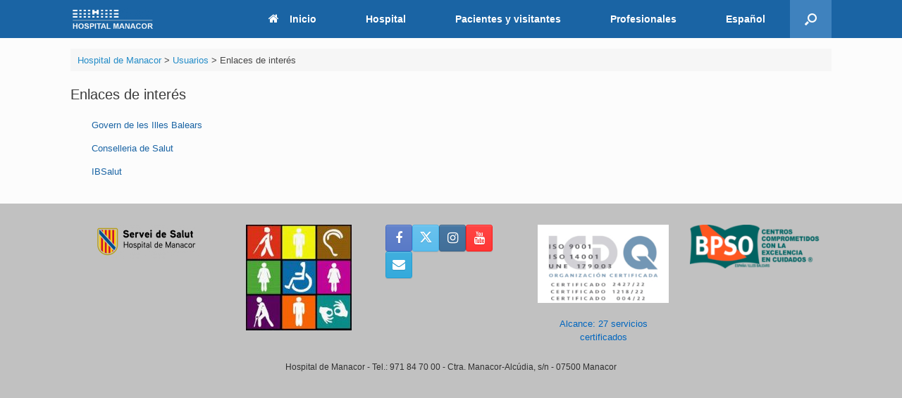

--- FILE ---
content_type: text/html; charset=UTF-8
request_url: https://extranet.hmanacor.org/usuarios/enlaces-de-interes/
body_size: 9549
content:
<!DOCTYPE html>
<html lang="es-ES">
<head>
	<meta charset="UTF-8" />
	<meta http-equiv="X-UA-Compatible" content="IE=10" />
	<link rel="profile" href="http://gmpg.org/xfn/11" />
	<link rel="pingback" href="https://extranet.hmanacor.org/xmlrpc.php" />
	<meta name='robots' content='index, follow, max-image-preview:large, max-snippet:-1, max-video-preview:-1' />
	<style>img:is([sizes="auto" i], [sizes^="auto," i]) { contain-intrinsic-size: 3000px 1500px }</style>
	
	<!-- This site is optimized with the Yoast SEO plugin v24.9 - https://yoast.com/wordpress/plugins/seo/ -->
	<title>Enlaces de interés - Hospital de Manacor</title>
	<link rel="canonical" href="https://extranet.hmanacor.org/usuarios/enlaces-de-interes/" />
	<meta property="og:locale" content="es_ES" />
	<meta property="og:locale:alternate" content="ca_ES" />
	<meta property="og:type" content="article" />
	<meta property="og:title" content="Enlaces de interés - Hospital de Manacor" />
	<meta property="og:description" content="Govern de les Illes Balears Conselleria de Salut IBSalut" />
	<meta property="og:url" content="https://extranet.hmanacor.org/usuarios/enlaces-de-interes/" />
	<meta property="og:site_name" content="Hospital de Manacor" />
	<meta property="article:publisher" content="https://es-es.facebook.com/HManacor/" />
	<meta property="article:modified_time" content="2018-10-25T10:07:27+00:00" />
	<meta name="twitter:card" content="summary_large_image" />
	<meta name="twitter:site" content="@HManacor" />
	<script type="application/ld+json" class="yoast-schema-graph">{"@context":"https://schema.org","@graph":[{"@type":"WebPage","@id":"https://extranet.hmanacor.org/usuarios/enlaces-de-interes/","url":"https://extranet.hmanacor.org/usuarios/enlaces-de-interes/","name":"Enlaces de interés - Hospital de Manacor","isPartOf":{"@id":"https://extranet.hmanacor.org/pagina-principal-es/#website"},"datePublished":"2018-03-07T23:54:31+00:00","dateModified":"2018-10-25T10:07:27+00:00","breadcrumb":{"@id":"https://extranet.hmanacor.org/usuarios/enlaces-de-interes/#breadcrumb"},"inLanguage":"es","potentialAction":[{"@type":"ReadAction","target":["https://extranet.hmanacor.org/usuarios/enlaces-de-interes/"]}]},{"@type":"BreadcrumbList","@id":"https://extranet.hmanacor.org/usuarios/enlaces-de-interes/#breadcrumb","itemListElement":[{"@type":"ListItem","position":1,"name":"Inici","item":"https://extranet.hmanacor.org/pagina-principal-es/"},{"@type":"ListItem","position":2,"name":"Usuarios","item":"https://extranet.hmanacor.org/usuarios/"},{"@type":"ListItem","position":3,"name":"Enlaces de interés"}]},{"@type":"WebSite","@id":"https://extranet.hmanacor.org/pagina-principal-es/#website","url":"https://extranet.hmanacor.org/pagina-principal-es/","name":"Hospital de Manacor","description":"Sector Sanitari de Llevant","publisher":{"@id":"https://extranet.hmanacor.org/pagina-principal-es/#organization"},"potentialAction":[{"@type":"SearchAction","target":{"@type":"EntryPoint","urlTemplate":"https://extranet.hmanacor.org/pagina-principal-es/?s={search_term_string}"},"query-input":{"@type":"PropertyValueSpecification","valueRequired":true,"valueName":"search_term_string"}}],"inLanguage":"es"},{"@type":"Organization","@id":"https://extranet.hmanacor.org/pagina-principal-es/#organization","name":"Hospital de Manacor","url":"https://extranet.hmanacor.org/pagina-principal-es/","logo":{"@type":"ImageObject","inLanguage":"es","@id":"https://extranet.hmanacor.org/pagina-principal-es/#/schema/logo/image/","url":"https://extranet.hmanacor.org/wp-content/uploads/2018/03/cropped-LogoHMAN.png","contentUrl":"https://extranet.hmanacor.org/wp-content/uploads/2018/03/cropped-LogoHMAN.png","width":132,"height":33,"caption":"Hospital de Manacor"},"image":{"@id":"https://extranet.hmanacor.org/pagina-principal-es/#/schema/logo/image/"},"sameAs":["https://es-es.facebook.com/HManacor/","https://x.com/HManacor","https://www.instagram.com/hospital_manacor/","https://www.youtube.com/@hospitaldemanacor3085"]}]}</script>
	<!-- / Yoast SEO plugin. -->


<link rel="alternate" href="https://extranet.hmanacor.org/usuaris2/enllacos-dinteres/" hreflang="ca" />
<link rel="alternate" href="https://extranet.hmanacor.org/usuarios/enlaces-de-interes/" hreflang="es" />
<link rel="alternate" type="application/rss+xml" title="Hospital de Manacor &raquo; Feed" href="https://extranet.hmanacor.org/es/feed/" />
<link rel="alternate" type="application/rss+xml" title="Hospital de Manacor &raquo; Feed de los comentarios" href="https://extranet.hmanacor.org/es/comments/feed/" />
<script type="text/javascript">
/* <![CDATA[ */
window._wpemojiSettings = {"baseUrl":"https:\/\/s.w.org\/images\/core\/emoji\/16.0.1\/72x72\/","ext":".png","svgUrl":"https:\/\/s.w.org\/images\/core\/emoji\/16.0.1\/svg\/","svgExt":".svg","source":{"concatemoji":"https:\/\/extranet.hmanacor.org\/wp-includes\/js\/wp-emoji-release.min.js?ver=6.8.3"}};
/*! This file is auto-generated */
!function(s,n){var o,i,e;function c(e){try{var t={supportTests:e,timestamp:(new Date).valueOf()};sessionStorage.setItem(o,JSON.stringify(t))}catch(e){}}function p(e,t,n){e.clearRect(0,0,e.canvas.width,e.canvas.height),e.fillText(t,0,0);var t=new Uint32Array(e.getImageData(0,0,e.canvas.width,e.canvas.height).data),a=(e.clearRect(0,0,e.canvas.width,e.canvas.height),e.fillText(n,0,0),new Uint32Array(e.getImageData(0,0,e.canvas.width,e.canvas.height).data));return t.every(function(e,t){return e===a[t]})}function u(e,t){e.clearRect(0,0,e.canvas.width,e.canvas.height),e.fillText(t,0,0);for(var n=e.getImageData(16,16,1,1),a=0;a<n.data.length;a++)if(0!==n.data[a])return!1;return!0}function f(e,t,n,a){switch(t){case"flag":return n(e,"\ud83c\udff3\ufe0f\u200d\u26a7\ufe0f","\ud83c\udff3\ufe0f\u200b\u26a7\ufe0f")?!1:!n(e,"\ud83c\udde8\ud83c\uddf6","\ud83c\udde8\u200b\ud83c\uddf6")&&!n(e,"\ud83c\udff4\udb40\udc67\udb40\udc62\udb40\udc65\udb40\udc6e\udb40\udc67\udb40\udc7f","\ud83c\udff4\u200b\udb40\udc67\u200b\udb40\udc62\u200b\udb40\udc65\u200b\udb40\udc6e\u200b\udb40\udc67\u200b\udb40\udc7f");case"emoji":return!a(e,"\ud83e\udedf")}return!1}function g(e,t,n,a){var r="undefined"!=typeof WorkerGlobalScope&&self instanceof WorkerGlobalScope?new OffscreenCanvas(300,150):s.createElement("canvas"),o=r.getContext("2d",{willReadFrequently:!0}),i=(o.textBaseline="top",o.font="600 32px Arial",{});return e.forEach(function(e){i[e]=t(o,e,n,a)}),i}function t(e){var t=s.createElement("script");t.src=e,t.defer=!0,s.head.appendChild(t)}"undefined"!=typeof Promise&&(o="wpEmojiSettingsSupports",i=["flag","emoji"],n.supports={everything:!0,everythingExceptFlag:!0},e=new Promise(function(e){s.addEventListener("DOMContentLoaded",e,{once:!0})}),new Promise(function(t){var n=function(){try{var e=JSON.parse(sessionStorage.getItem(o));if("object"==typeof e&&"number"==typeof e.timestamp&&(new Date).valueOf()<e.timestamp+604800&&"object"==typeof e.supportTests)return e.supportTests}catch(e){}return null}();if(!n){if("undefined"!=typeof Worker&&"undefined"!=typeof OffscreenCanvas&&"undefined"!=typeof URL&&URL.createObjectURL&&"undefined"!=typeof Blob)try{var e="postMessage("+g.toString()+"("+[JSON.stringify(i),f.toString(),p.toString(),u.toString()].join(",")+"));",a=new Blob([e],{type:"text/javascript"}),r=new Worker(URL.createObjectURL(a),{name:"wpTestEmojiSupports"});return void(r.onmessage=function(e){c(n=e.data),r.terminate(),t(n)})}catch(e){}c(n=g(i,f,p,u))}t(n)}).then(function(e){for(var t in e)n.supports[t]=e[t],n.supports.everything=n.supports.everything&&n.supports[t],"flag"!==t&&(n.supports.everythingExceptFlag=n.supports.everythingExceptFlag&&n.supports[t]);n.supports.everythingExceptFlag=n.supports.everythingExceptFlag&&!n.supports.flag,n.DOMReady=!1,n.readyCallback=function(){n.DOMReady=!0}}).then(function(){return e}).then(function(){var e;n.supports.everything||(n.readyCallback(),(e=n.source||{}).concatemoji?t(e.concatemoji):e.wpemoji&&e.twemoji&&(t(e.twemoji),t(e.wpemoji)))}))}((window,document),window._wpemojiSettings);
/* ]]> */
</script>
<style id='wp-emoji-styles-inline-css' type='text/css'>

	img.wp-smiley, img.emoji {
		display: inline !important;
		border: none !important;
		box-shadow: none !important;
		height: 1em !important;
		width: 1em !important;
		margin: 0 0.07em !important;
		vertical-align: -0.1em !important;
		background: none !important;
		padding: 0 !important;
	}
</style>
<style id='feedzy-rss-feeds-loop-style-inline-css' type='text/css'>
.wp-block-feedzy-rss-feeds-loop{display:grid;gap:24px;grid-template-columns:repeat(1,1fr)}@media(min-width:782px){.wp-block-feedzy-rss-feeds-loop.feedzy-loop-columns-2,.wp-block-feedzy-rss-feeds-loop.feedzy-loop-columns-3,.wp-block-feedzy-rss-feeds-loop.feedzy-loop-columns-4,.wp-block-feedzy-rss-feeds-loop.feedzy-loop-columns-5{grid-template-columns:repeat(2,1fr)}}@media(min-width:960px){.wp-block-feedzy-rss-feeds-loop.feedzy-loop-columns-2{grid-template-columns:repeat(2,1fr)}.wp-block-feedzy-rss-feeds-loop.feedzy-loop-columns-3{grid-template-columns:repeat(3,1fr)}.wp-block-feedzy-rss-feeds-loop.feedzy-loop-columns-4{grid-template-columns:repeat(4,1fr)}.wp-block-feedzy-rss-feeds-loop.feedzy-loop-columns-5{grid-template-columns:repeat(5,1fr)}}.wp-block-feedzy-rss-feeds-loop .wp-block-image.is-style-rounded img{border-radius:9999px}.wp-block-feedzy-rss-feeds-loop .wp-block-image:has(:is(img:not([src]),img[src=""])){display:none}

</style>
<link rel='stylesheet' id='contact-form-7-css' href='https://extranet.hmanacor.org/wp-content/plugins/contact-form-7/includes/css/styles.css?ver=5.7.7' type='text/css' media='all' />
<style id='contact-form-7-inline-css' type='text/css'>
.wpcf7 .wpcf7-recaptcha iframe {margin-bottom: 0;}.wpcf7 .wpcf7-recaptcha[data-align="center"] > div {margin: 0 auto;}.wpcf7 .wpcf7-recaptcha[data-align="right"] > div {margin: 0 0 0 auto;}
</style>
<link rel='stylesheet' id='PVGM-swipe-css-css' href='https://extranet.hmanacor.org/wp-content/plugins/photo-video-gallery-master/lightbox/swipebox/swipebox.css?ver=6.8.3' type='text/css' media='all' />
<link rel='stylesheet' id='PVGM-boot-strap-css-css' href='https://extranet.hmanacor.org/wp-content/plugins/photo-video-gallery-master/css/bootstrap.css?ver=6.8.3' type='text/css' media='all' />
<link rel='stylesheet' id='pvgm-effects-css-css' href='https://extranet.hmanacor.org/wp-content/plugins/photo-video-gallery-master/css/pvgm-effects.css?ver=6.8.3' type='text/css' media='all' />
<link rel='stylesheet' id='sow-image-default-113ccd71f3e6-css' href='https://extranet.hmanacor.org/wp-content/uploads/siteorigin-widgets/sow-image-default-113ccd71f3e6.css?ver=6.8.3' type='text/css' media='all' />
<link rel='stylesheet' id='sow-image-default-3a2476c0e107-css' href='https://extranet.hmanacor.org/wp-content/uploads/siteorigin-widgets/sow-image-default-3a2476c0e107.css?ver=6.8.3' type='text/css' media='all' />
<link rel='stylesheet' id='UGML-global-css-css' href='https://extranet.hmanacor.org/wp-content/plugins/ultimate-gallery-master/css/global.css?ver=6.8.3' type='text/css' media='all' />
<link rel='stylesheet' id='vantage-style-css' href='https://extranet.hmanacor.org/wp-content/themes/vantage/style.css?ver=1.20.32' type='text/css' media='all' />
<link rel='stylesheet' id='font-awesome-css' href='https://extranet.hmanacor.org/wp-content/themes/vantage/fontawesome/css/font-awesome.css?ver=4.6.2' type='text/css' media='all' />
<link rel='stylesheet' id='siteorigin-mobilenav-css' href='https://extranet.hmanacor.org/wp-content/themes/vantage/inc/mobilenav/css/mobilenav.css?ver=1.20.32' type='text/css' media='all' />
<link rel='stylesheet' id='recent-posts-widget-with-thumbnails-public-style-css' href='https://extranet.hmanacor.org/wp-content/plugins/recent-posts-widget-with-thumbnails/public.css?ver=7.1.1' type='text/css' media='all' />
<link rel='stylesheet' id='tmm-css' href='https://extranet.hmanacor.org/wp-content/plugins/team-members/inc/css/tmm_style.css?ver=6.8.3' type='text/css' media='all' />
<script type="text/javascript" src="https://extranet.hmanacor.org/wp-includes/js/tinymce/tinymce.min.js?ver=49110-20250317" id="wp-tinymce-root-js"></script>
<script type="text/javascript" src="https://extranet.hmanacor.org/wp-includes/js/tinymce/plugins/compat3x/plugin.min.js?ver=49110-20250317" id="wp-tinymce-js"></script>
<script type="text/javascript" src="https://extranet.hmanacor.org/wp-includes/js/jquery/jquery.min.js?ver=3.7.1" id="jquery-core-js"></script>
<script type="text/javascript" src="https://extranet.hmanacor.org/wp-includes/js/jquery/jquery-migrate.min.js?ver=3.4.1" id="jquery-migrate-js"></script>
<script type="text/javascript" src="https://extranet.hmanacor.org/wp-content/plugins/photo-video-gallery-master/lightbox/swipebox/jquery.swipebox.min.js?ver=6.8.3" id="PVGM-swipe-js-js"></script>
<script type="text/javascript" src="https://extranet.hmanacor.org/wp-content/themes/vantage/js/jquery.flexslider.min.js?ver=2.1" id="jquery-flexslider-js"></script>
<script type="text/javascript" src="https://extranet.hmanacor.org/wp-content/themes/vantage/js/jquery.touchSwipe.min.js?ver=1.6.6" id="jquery-touchswipe-js"></script>
<script type="text/javascript" id="vantage-main-js-extra">
/* <![CDATA[ */
var vantage = {"fitvids":"1"};
/* ]]> */
</script>
<script type="text/javascript" src="https://extranet.hmanacor.org/wp-content/themes/vantage/js/jquery.theme-main.min.js?ver=1.20.32" id="vantage-main-js"></script>
<script type="text/javascript" src="https://extranet.hmanacor.org/wp-content/themes/vantage/js/jquery.fitvids.min.js?ver=1.0" id="jquery-fitvids-js"></script>
<!--[if lt IE 9]>
<script type="text/javascript" src="https://extranet.hmanacor.org/wp-content/themes/vantage/js/html5.min.js?ver=3.7.3" id="vantage-html5-js"></script>
<![endif]-->
<!--[if (gte IE 6)&(lte IE 8)]>
<script type="text/javascript" src="https://extranet.hmanacor.org/wp-content/themes/vantage/js/selectivizr.min.js?ver=1.0.3b" id="vantage-selectivizr-js"></script>
<![endif]-->
<script type="text/javascript" id="siteorigin-mobilenav-js-extra">
/* <![CDATA[ */
var mobileNav = {"search":{"url":"https:\/\/extranet.hmanacor.org\/pagina-principal-es","placeholder":"B\u00fasqueda"},"text":{"navigate":"Men\u00fa","back":"Volver","close":"Cerrar"},"nextIconUrl":"https:\/\/extranet.hmanacor.org\/wp-content\/themes\/vantage\/inc\/mobilenav\/images\/next.png","mobileMenuClose":"<i class=\"fa fa-times\"><\/i>"};
/* ]]> */
</script>
<script type="text/javascript" src="https://extranet.hmanacor.org/wp-content/themes/vantage/inc/mobilenav/js/mobilenav.min.js?ver=1.20.32" id="siteorigin-mobilenav-js"></script>
<link rel="https://api.w.org/" href="https://extranet.hmanacor.org/wp-json/" /><link rel="alternate" title="JSON" type="application/json" href="https://extranet.hmanacor.org/wp-json/wp/v2/pages/1159" /><link rel="EditURI" type="application/rsd+xml" title="RSD" href="https://extranet.hmanacor.org/xmlrpc.php?rsd" />
<meta name="generator" content="WordPress 6.8.3" />
<link rel='shortlink' href='https://extranet.hmanacor.org/?p=1159' />
<link rel="alternate" title="oEmbed (JSON)" type="application/json+oembed" href="https://extranet.hmanacor.org/wp-json/oembed/1.0/embed?url=https%3A%2F%2Fextranet.hmanacor.org%2Fusuarios%2Fenlaces-de-interes%2F" />
<link rel="alternate" title="oEmbed (XML)" type="text/xml+oembed" href="https://extranet.hmanacor.org/wp-json/oembed/1.0/embed?url=https%3A%2F%2Fextranet.hmanacor.org%2Fusuarios%2Fenlaces-de-interes%2F&#038;format=xml" />
<style type="text/css">
.feedzy-rss-link-icon:after {
	content: url("https://extranet.hmanacor.org/wp-content/plugins/feedzy-rss-feeds/img/external-link.png");
	margin-left: 3px;
}
</style>
		<!-- Analytics by WP Statistics - https://wp-statistics.com -->
<meta name="viewport" content="width=device-width, initial-scale=1" />			<style type="text/css">
				.so-mobilenav-mobile + * { display: none; }
				@media screen and (max-width: 480px) { .so-mobilenav-mobile + * { display: block; } .so-mobilenav-standard + * { display: none; } .site-navigation #search-icon { display: none; } .has-menu-search .main-navigation ul { margin-right: 0 !important; }
				
									.masthead-logo-in-menu .full-container { display: flex; justify-content: space-between; }
								}
			</style>
				<style type="text/css" media="screen">
			#footer-widgets .widget { width: 20%; }
			#masthead-widgets .widget { width: 100%; }
		</style>
		<style type="text/css" id="vantage-footer-widgets">#footer-widgets aside { width : 20%; }</style> <style type="text/css" id="customizer-css">#masthead.site-header .hgroup .site-title, #masthead.site-header.masthead-logo-in-menu .logo > .site-title { font-size: 21.6px } .entry-content a, .entry-content a:visited, article.post .author-box .box-content .author-posts a:hover, #secondary a, #secondary a:visited, #masthead .hgroup a, #masthead .hgroup a:visited, .comment-form .logged-in-as a, .comment-form .logged-in-as a:visited { color: #1a64a4 } .entry-content a, .textwidget a { text-decoration: none } .entry-content a:hover, .entry-content a:focus, .entry-content a:active, #secondary a:hover, #masthead .hgroup a:hover, #masthead .hgroup a:focus, #masthead .hgroup a:active, .comment-form .logged-in-as a:hover, .comment-form .logged-in-as a:focus, .comment-form .logged-in-as a:active { color: #f23562 } div[class^="menu-"][class$="-container"] { margin-left: auto } .main-navigation, .site-header .shopping-cart-dropdown { background-color: #1a64a4 } .main-navigation a, .site-header .shopping-cart-link [class^="fa fa-"], .site-header .shopping-cart-dropdown .widget .product_list_widget li.mini_cart_item, .site-header .shopping-cart-dropdown .widget .total { color: #ffffff } .main-navigation ul ul { background-color: #8cadc1 } .main-navigation ul ul a { color: #ffffff } .main-navigation ul li:hover > a, .main-navigation ul li.focus > a, #search-icon #search-icon-icon:hover, #search-icon #search-icon-icon:focus, .site-header .shopping-cart-link .shopping-cart-count { background-color: #b8dcf2 } .main-navigation ul li:hover > a, .main-navigation ul li:focus > a, .main-navigation ul li:hover > a [class^="fa fa-"] { color: #000000 } .main-navigation ul ul li:hover > a, .main-navigation ul ul li.focus > a { background-color: #b8dcf2 } .main-navigation ul ul li:hover > a { color: #000000 } .main-navigation [class^="fa fa-"], .main-navigation .mobile-nav-icon { color: #ffffff } .main-navigation ul li:hover > a [class^="fa fa-"], .main-navigation ul li:hover > a .mobile-nav-icon { color: #000000 } #search-icon #search-icon-icon { background-color: #3f82be } #search-icon #search-icon-icon .vantage-icon-search { color: #ffffff } #search-icon #search-icon-icon:hover .vantage-icon-search, #search-icon #search-icon-icon:focus .vantage-icon-search { color: #000000 } #search-icon .searchform { background-color: #b8dcf2 } #search-icon .searchform input[name=s] { color: #000000 } .main-navigation ul li { font-size: 14px } #header-sidebar .widget_nav_menu ul.menu > li > ul.sub-menu { border-top-color: #1a64a4 } .mobile-nav-frame { background-color: #1e73be } .mobile-nav-frame .title { background-color: #1e73be } .mobile-nav-frame form.search input[type=search] { background-color: #ffffff } .mobile-nav-frame ul li a.link, .mobile-nav-frame .next { color: #ffffff } .mobile-nav-frame ul { background-color: #1e73be; border-color: #096abf } a.button, button, html input[type="button"], input[type="reset"], input[type="submit"], .post-navigation a, #image-navigation a, article.post .more-link, article.page .more-link, .paging-navigation a, .woocommerce #page-wrapper .button, .woocommerce a.button, .woocommerce .checkout-button, .woocommerce input.button, #infinite-handle span button { text-shadow: none } a.button, button, html input[type="button"], input[type="reset"], input[type="submit"], .post-navigation a, #image-navigation a, article.post .more-link, article.page .more-link, .paging-navigation a, .woocommerce #page-wrapper .button, .woocommerce a.button, .woocommerce .checkout-button, .woocommerce input.button, .woocommerce #respond input#submit.alt, .woocommerce a.button.alt, .woocommerce button.button.alt, .woocommerce input.button.alt, #infinite-handle span { -webkit-box-shadow: none; -moz-box-shadow: none; box-shadow: none } #masthead-widgets .widget .widget-title { color: #1e73be } .widget_circleicon-widget .circle-icon-box .circle-icon:not(.icon-style-set) { background-color: #0066bf } #colophon, body.layout-full { background-color: #c1c1c1 } #colophon { background-position: center; background-repeat: no-repeat } #footer-widgets .widget .widget-title { color: #303030 } #footer-widgets .widget { color: #303030 } #colophon .widget_nav_menu .menu-item a { border-color: #303030 } #footer-widgets .widget a, #footer-widgets .widget a:visited { color: #0066bf } #footer-widgets .widget a:hover, #footer-widgets .widget a:focus, #footer-widgets .widget a:active { color: #dd3333 } #colophon #theme-attribution, #colophon #site-info { color: #303030 } #colophon #theme-attribution a, #colophon #site-info a { color: #303030 } #scroll-to-top .vantage-icon-arrow-up { color: #000000 } #scroll-to-top { background: #1a64a4 } </style><link rel="icon" href="https://extranet.hmanacor.org/wp-content/uploads/2022/09/cropped-LogoHMAN_ICO-32x32.png" sizes="32x32" />
<link rel="icon" href="https://extranet.hmanacor.org/wp-content/uploads/2022/09/cropped-LogoHMAN_ICO-192x192.png" sizes="192x192" />
<link rel="apple-touch-icon" href="https://extranet.hmanacor.org/wp-content/uploads/2022/09/cropped-LogoHMAN_ICO-180x180.png" />
<meta name="msapplication-TileImage" content="https://extranet.hmanacor.org/wp-content/uploads/2022/09/cropped-LogoHMAN_ICO-270x270.png" />
</head>

<body class="wp-singular page-template-default page page-id-1159 page-child parent-pageid-1167 wp-custom-logo wp-theme-vantage metaslider-plugin responsive layout-full no-js no-sidebar has-menu-search page-layout-default mobilenav">


<div id="page-wrapper">

	<a class="skip-link screen-reader-text" href="#content">Saltar al contenido</a>

	
	
		
<header id="masthead" class="site-header masthead-logo-in-menu " role="banner">

	
<nav class="site-navigation main-navigation primary use-vantage-sticky-menu use-sticky-menu mobile-navigation">

	<div class="full-container">
							<div class="logo-in-menu-wrapper">
				<a href="https://extranet.hmanacor.org/pagina-principal-es/" title="Hospital de Manacor" rel="home" class="logo"><img src="https://extranet.hmanacor.org/wp-content/uploads/2018/03/cropped-logotip-antic-blanc-retallat2.png"  class="logo-height-constrain"  width="182"  height="50"  alt="Hospital de Manacor logo"  /></a>
							</div>
		
		<div class="main-navigation-container">
			<div id="so-mobilenav-standard-1" data-id="1" class="so-mobilenav-standard"></div><div class="menu-principal_es-container"><ul id="menu-principal_es" class="menu"><li id="menu-item-972" class="menu-item menu-item-type-post_type menu-item-object-page menu-item-home menu-item-972"><a href="https://extranet.hmanacor.org/pagina-principal-es/"><span class="fa fa-home"></span>Inicio</a></li>
<li id="menu-item-953" class="menu-item menu-item-type-custom menu-item-object-custom menu-item-has-children menu-item-953"><a><span class="icon"></span>Hospital</a>
<ul class="sub-menu">
	<li id="menu-item-949" class="menu-item menu-item-type-post_type menu-item-object-page menu-item-has-children menu-item-949"><a href="https://extranet.hmanacor.org/bienvenida/">Bienvenida</a>
	<ul class="sub-menu">
		<li id="menu-item-975" class="menu-item menu-item-type-post_type menu-item-object-page menu-item-975"><a href="https://extranet.hmanacor.org/bienvenida/presentacion/">Presentación</a></li>
		<li id="menu-item-982" class="menu-item menu-item-type-post_type menu-item-object-page menu-item-982"><a href="https://extranet.hmanacor.org/bienvenida/politica-de-lhospital/">Política de Gestión</a></li>
		<li id="menu-item-998" class="menu-item menu-item-type-post_type menu-item-object-page menu-item-998"><a href="https://extranet.hmanacor.org/bienvenida/mision-vision-valores/">Misión Visión Valores</a></li>
		<li id="menu-item-1004" class="menu-item menu-item-type-post_type menu-item-object-page menu-item-1004"><a href="https://extranet.hmanacor.org/bienvenida/organigrama-2/">Nuestro Organigrama</a></li>
		<li id="menu-item-1040" class="menu-item menu-item-type-post_type menu-item-object-page menu-item-1040"><a href="https://extranet.hmanacor.org/bienvenida/equipo-directivo/">Equipo Directivo</a></li>
	</ul>
</li>
	<li id="menu-item-952" class="menu-item menu-item-type-post_type menu-item-object-page menu-item-has-children menu-item-952"><a href="https://extranet.hmanacor.org/contacto/">Contacto</a>
	<ul class="sub-menu">
		<li id="menu-item-1045" class="menu-item menu-item-type-post_type menu-item-object-page menu-item-1045"><a href="https://extranet.hmanacor.org/contacto/acceso/">Acceso</a></li>
		<li id="menu-item-1050" class="menu-item menu-item-type-post_type menu-item-object-page menu-item-1050"><a href="https://extranet.hmanacor.org/contacto/telefonos-de-interes/">Teléfonos de Interés</a></li>
		<li id="menu-item-1053" class="menu-item menu-item-type-post_type menu-item-object-page menu-item-1053"><a href="https://extranet.hmanacor.org/contacto/sugerencias/">Sugerencias</a></li>
	</ul>
</li>
	<li id="menu-item-971" class="menu-item menu-item-type-post_type menu-item-object-page menu-item-971"><a href="https://extranet.hmanacor.org/mapa-de-servicios/">Mapa de servicios</a></li>
</ul>
</li>
<li id="menu-item-977" class="menu-item menu-item-type-custom menu-item-object-custom current-menu-ancestor menu-item-has-children menu-item-977"><a><span class="icon"></span>Pacientes y visitantes</a>
<ul class="sub-menu">
	<li id="menu-item-1179" class="menu-item menu-item-type-post_type menu-item-object-page current-page-ancestor current-menu-ancestor current-menu-parent current-page-parent current_page_parent current_page_ancestor menu-item-has-children menu-item-1179"><a href="https://extranet.hmanacor.org/usuarios/">Atención a las personas</a>
	<ul class="sub-menu">
		<li id="menu-item-2810" class="menu-item menu-item-type-custom menu-item-object-custom menu-item-2810"><a href="/usuarios/atencion-a-las-personas/"><span class="icon"></span>Servicio de atención a las personas</a></li>
		<li id="menu-item-1182" class="menu-item menu-item-type-post_type menu-item-object-page menu-item-1182"><a href="https://extranet.hmanacor.org/usuarios/derechos-y-deberes/">Derechos y deberes</a></li>
		<li id="menu-item-1183" class="menu-item menu-item-type-post_type menu-item-object-page current-menu-item page_item page-item-1159 current_page_item menu-item-1183"><a href="https://extranet.hmanacor.org/usuarios/enlaces-de-interes/" aria-current="page">Enlaces de interés</a></li>
		<li id="menu-item-4657" class="menu-item menu-item-type-post_type menu-item-object-page menu-item-4657"><a href="https://extranet.hmanacor.org/usuarios/solicitud-de-historia-clinica/">Solicitud de Historia Clínica</a></li>
		<li id="menu-item-2978" class="menu-item menu-item-type-custom menu-item-object-custom menu-item-2978"><a target="_blank" href="https://docs.google.com/forms/d/e/1FAIpQLScAb0rFaO0jxEsNWa8REZYws0FDbLiAMEjnF4mdL2OOJb_ZnQ/viewform"><span class="icon"></span>Encuesta de satisfacción</a></li>
	</ul>
</li>
	<li id="menu-item-1190" class="menu-item menu-item-type-post_type menu-item-object-page menu-item-has-children menu-item-1190"><a href="https://extranet.hmanacor.org/comunicacion-y-noticias/">Comunicación y noticias</a>
	<ul class="sub-menu">
		<li id="menu-item-1191" class="menu-item menu-item-type-post_type menu-item-object-page menu-item-1191"><a href="https://extranet.hmanacor.org/comunicacion-y-noticias/comunicacion/">Comunicación</a></li>
		<li id="menu-item-1195" class="menu-item menu-item-type-post_type menu-item-object-page menu-item-1195"><a href="https://extranet.hmanacor.org/comunicacion-y-noticias/historico-de-noticias/">Histórico de Noticias</a></li>
	</ul>
</li>
	<li id="menu-item-2881" class="menu-item menu-item-type-post_type menu-item-object-page menu-item-2881"><a href="https://extranet.hmanacor.org/mapa-de-servicios/unidad-de-calidad-docencia-e-investigacion/">Gestión de calidad</a></li>
	<li id="menu-item-4995" class="menu-item menu-item-type-post_type menu-item-object-page menu-item-4995"><a href="https://extranet.hmanacor.org/notificacion-de-los-pacientes/">Seguridad del Paciente: Notificación Incidentes</a></li>
	<li id="menu-item-4826" class="menu-item menu-item-type-post_type menu-item-object-page menu-item-4826"><a href="https://extranet.hmanacor.org/proteccion-de-datos-personales/">Protección de datos personales</a></li>
</ul>
</li>
<li id="menu-item-978" class="menu-item menu-item-type-custom menu-item-object-custom menu-item-has-children menu-item-978"><a><span class="icon"></span>Profesionales</a>
<ul class="sub-menu">
	<li id="menu-item-1197" class="menu-item menu-item-type-post_type menu-item-object-page menu-item-has-children menu-item-1197"><a href="https://extranet.hmanacor.org/docencia-e-investigacion/">Docencia e Investigación</a>
	<ul class="sub-menu">
		<li id="menu-item-5543" class="menu-item menu-item-type-post_type menu-item-object-page menu-item-5543"><a href="https://extranet.hmanacor.org/docencia-e-investigacion/docencia-mir-eir/">Docencia MIR-EIR</a></li>
		<li id="menu-item-1200" class="menu-item menu-item-type-post_type menu-item-object-page menu-item-1200"><a href="https://extranet.hmanacor.org/docencia-e-investigacion/investigacion/">Investigación</a></li>
	</ul>
</li>
	<li id="menu-item-2557" class="menu-item menu-item-type-post_type menu-item-object-page menu-item-2557"><a href="https://extranet.hmanacor.org/recursos-humanos/">Recursos Humanos</a></li>
	<li id="menu-item-2565" class="menu-item menu-item-type-custom menu-item-object-custom menu-item-2565"><a target="_blank" href="http://infranet.hospitalmanacor.org/intranet/"><span class="icon"></span>Área restringida</a></li>
</ul>
</li>
<li id="menu-item-942" class="pll-parent-menu-item menu-item menu-item-type-custom menu-item-object-custom menu-item-has-children menu-item-942"><a href="#pll_switcher"><span class="icon"></span>Español</a>
<ul class="sub-menu">
	<li id="menu-item-942-ca" class="lang-item lang-item-6 lang-item-ca lang-item-first menu-item menu-item-type-custom menu-item-object-custom menu-item-942-ca"><a href="https://extranet.hmanacor.org/usuaris2/enllacos-dinteres/" hreflang="ca" lang="ca">Català</a></li>
</ul>
</li>
</ul></div><div id="so-mobilenav-mobile-1" data-id="1" class="so-mobilenav-mobile"></div><div class="menu-mobilenav-container"><ul id="mobile-nav-item-wrap-1" class="menu"><li><a href="#" class="mobilenav-main-link" data-id="1"><span class="mobile-nav-icon"></span><span class="mobilenav-main-link-text">Menú</span></a></li></ul></div>		</div>

					<div id="search-icon">
				<div id="search-icon-icon" tabindex="0" role="button" aria-label="Abrir el buscador"><div class="vantage-icon-search"></div></div>
				
<form method="get" class="searchform" action="https://extranet.hmanacor.org/es/" role="search">
	<label for="search-form" class="screen-reader-text">Buscar:</label>
	<input type="search" name="s" class="field" id="search-form" value="" placeholder="Búsqueda"/>
</form>
			</div>
					</div>
</nav><!-- .site-navigation .main-navigation -->

</header><!-- #masthead .site-header -->

	
	
	
	
	<div id="main" class="site-main">
		<div class="full-container">
					<div id="navxt-breadcrumbs" class="breadcrumbs bcn full-container">
			<!-- Breadcrumb NavXT 7.4.1 -->
<span property="itemListElement" typeof="ListItem"><a property="item" typeof="WebPage" title="Go to Hospital de Manacor." href="https://extranet.hmanacor.org" class="home" ><span property="name">Hospital de Manacor</span></a><meta property="position" content="1"></span> &gt; <span property="itemListElement" typeof="ListItem"><a property="item" typeof="WebPage" title="Go to Usuarios." href="https://extranet.hmanacor.org/usuarios/" class="post post-page" ><span property="name">Usuarios</span></a><meta property="position" content="2"></span> &gt; <span property="itemListElement" typeof="ListItem"><span property="name" class="post post-page current-item">Enlaces de interés</span><meta property="url" content="https://extranet.hmanacor.org/usuarios/enlaces-de-interes/"><meta property="position" content="3"></span>		</div>
		
<div id="primary" class="content-area">
	<div id="content" class="site-content" role="main">

		
			
<article id="post-1159" class="post-1159 page type-page status-publish post">

	<div class="entry-main">

		
					<header class="entry-header">
													<h1 class="entry-title">Enlaces de interés</h1>
							</header><!-- .entry-header -->
		
		<div class="entry-content">
			<p style="padding-left: 30px;"><a href="http://www.caib.es/govern/index.do?lang=es" target="_blank" rel="noopener">Govern de les Illes Balears</a></p>
<p style="padding-left: 30px;"><a href="http://www.caib.es/govern/organigrama/area.do?lang=es&amp;coduo=11" target="_blank" rel="noopener">Conselleria de Salut</a></p>
<p style="padding-left: 30px;"><a href="https://www.ibsalut.es/ibsalut/es/" target="_blank" rel="noopener">IBSalut</a></p>
					</div><!-- .entry-content -->

		
	</div>

</article><!-- #post-1159 -->

			
		
	</div><!-- #content .site-content -->
</div><!-- #primary .content-area -->


<div id="secondary" class="widget-area" role="complementary">
			</div><!-- #secondary .widget-area -->
					</div><!-- .full-container -->
	</div><!-- #main .site-main -->

	
	
	<footer id="colophon" class="site-footer" role="contentinfo">

			<div id="footer-widgets" class="full-container">
			<aside id="sow-image-3" class="widget widget_sow-image"><div
			
			class="so-widget-sow-image so-widget-sow-image-default-113ccd71f3e6"
			
		>
<div class="sow-image-container">
		<img 
	src="https://extranet.hmanacor.org/wp-content/uploads/2025/01/LogoHMAN.png" width="150" height="48" srcset="https://extranet.hmanacor.org/wp-content/uploads/2025/01/LogoHMAN.png 1288w, https://extranet.hmanacor.org/wp-content/uploads/2025/01/LogoHMAN-300x96.png 300w, https://extranet.hmanacor.org/wp-content/uploads/2025/01/LogoHMAN-1024x327.png 1024w, https://extranet.hmanacor.org/wp-content/uploads/2025/01/LogoHMAN-768x245.png 768w, https://extranet.hmanacor.org/wp-content/uploads/2025/01/LogoHMAN-1280x411.png 1280w" sizes="(max-width: 150px) 100vw, 150px" alt="" decoding="async" loading="lazy" 		class="so-widget-image"/>
	</div>

</div></aside><aside id="sow-image-4" class="widget widget_sow-image"><div
			
			class="so-widget-sow-image so-widget-sow-image-default-113ccd71f3e6"
			
		>
<div class="sow-image-container">
		<img 
	src="https://extranet.hmanacor.org/wp-content/uploads/2018/03/discapacidad.jpg" width="150" height="150" srcset="https://extranet.hmanacor.org/wp-content/uploads/2018/03/discapacidad.jpg 225w, https://extranet.hmanacor.org/wp-content/uploads/2018/03/discapacidad-150x150.jpg 150w" sizes="(max-width: 150px) 100vw, 150px" alt="" decoding="async" loading="lazy" 		class="so-widget-image"/>
	</div>

</div></aside><aside id="vantage-social-media-2" class="widget widget_vantage-social-media">				<a
					class="social-media-icon social-media-icon-facebook social-media-icon-size-medium"
					href="https://es-es.facebook.com/HManacor/"
					title="Hospital de Manacor Facebook"
					target="_blank"				>
					<span class="fa fa-facebook"></span>				</a>
								<a
					class="social-media-icon social-media-icon-twitter social-media-icon-size-medium"
					href="https://twitter.com/HManacor"
					title="Hospital de Manacor X (Twitter)"
					target="_blank"				>
					<span class="fa fa-twitter"></span>				</a>
								<a
					class="social-media-icon social-media-icon-instagram social-media-icon-size-medium"
					href="https://www.instagram.com/hospital_manacor/"
					title="Hospital de Manacor Instagram"
					target="_blank"				>
					<span class="fa fa-instagram"></span>				</a>
								<a
					class="social-media-icon social-media-icon-youtube social-media-icon-size-medium"
					href="https://www.youtube.com/channel/UCwt2JR58FQ_lptDMfp-F1Sw"
					title="Hospital de Manacor YouTube"
					target="_blank"				>
					<span class="fa fa-youtube"></span>				</a>
								<a
					class="social-media-icon social-media-icon-envelope social-media-icon-size-medium"
					href="mailto:gerenciafhm@hmanacor.org"
					title="Hospital de Manacor Email"
					target="_blank"				>
					<span class="fa fa-envelope"></span>				</a>
				</aside><aside id="sow-editor-3" class="widget widget_sow-editor"><div
			
			class="so-widget-sow-editor so-widget-sow-editor-base"
			
		>
<div class="siteorigin-widget-tinymce textwidget">
	<p><img loading="lazy" decoding="async" class="wp-image-4909 size-full aligncenter" src="https://extranet.hmanacor.org/wp-content/uploads/2023/02/Brand_Spain.jpg" alt="" width="244" height="145" /></p>
<p style="text-align: center;"><a href="https://extranet.hmanacor.org/alcance-del-certificado/">Alcance: 27 servicios certificados</a></p>
</div>
</div></aside><aside id="sow-image-5" class="widget widget_sow-image"><div
			
			class="so-widget-sow-image so-widget-sow-image-default-3a2476c0e107"
			
		>
<div class="sow-image-container">
			<a href="http://extranet.hmanacor.org/BPSO/"
			target="_blank" rel="noopener noreferrer" 		>
			<img 
	src="https://extranet.hmanacor.org/wp-content/uploads/2022/03/BPSO_IB.png" width="220" height="73" sizes="(max-width: 220px) 100vw, 220px" title="BPSO" alt="BPSO" decoding="async" loading="lazy" 		class="so-widget-image"/>
			</a></div>

</div></aside>		</div><!-- #footer-widgets -->
	
			<div id="site-info">
			<span>Hospital de Manacor - Tel.: 971 84 70 00 - Ctra. Manacor-Alcúdia, s/n - 07500 Manacor</span>		</div><!-- #site-info -->
	
	
</footer><!-- #colophon .site-footer -->

	
</div><!-- #page-wrapper -->


<script type="speculationrules">
{"prefetch":[{"source":"document","where":{"and":[{"href_matches":"\/*"},{"not":{"href_matches":["\/wp-*.php","\/wp-admin\/*","\/wp-content\/uploads\/*","\/wp-content\/*","\/wp-content\/plugins\/*","\/wp-content\/themes\/vantage\/*","\/*\\?(.+)"]}},{"not":{"selector_matches":"a[rel~=\"nofollow\"]"}},{"not":{"selector_matches":".no-prefetch, .no-prefetch a"}}]},"eagerness":"conservative"}]}
</script>
		<a href="#" id="scroll-to-top" class="scroll-to-top" title="Volver Arriba"><span class="vantage-icon-arrow-up"></span></a>
		<link rel='stylesheet' id='so-css-vantage-css' href='https://extranet.hmanacor.org/wp-content/uploads/so-css/so-css-vantage.css?ver=1663248596' type='text/css' media='all' />
<script type="text/javascript" src="https://extranet.hmanacor.org/wp-content/plugins/contact-form-7/includes/swv/js/index.js?ver=5.7.7" id="swv-js"></script>
<script type="text/javascript" id="contact-form-7-js-extra">
/* <![CDATA[ */
var wpcf7 = {"api":{"root":"https:\/\/extranet.hmanacor.org\/wp-json\/","namespace":"contact-form-7\/v1"}};
/* ]]> */
</script>
<script type="text/javascript" src="https://extranet.hmanacor.org/wp-content/plugins/contact-form-7/includes/js/index.js?ver=5.7.7" id="contact-form-7-js"></script>

</body>
</html>


--- FILE ---
content_type: text/css
request_url: https://extranet.hmanacor.org/wp-content/uploads/siteorigin-widgets/sow-image-default-3a2476c0e107.css?ver=6.8.3
body_size: 217
content:
.so-widget-sow-image-default-3a2476c0e107 .sow-image-container {
  display: flex;
  align-items: flex-start;
  justify-content: center;
}
.so-widget-sow-image-default-3a2476c0e107 .sow-image-container > a {
  display: inline-block;
  
  
}
@media screen and (-ms-high-contrast: active), screen and (-ms-high-contrast: none) {
  .so-widget-sow-image-default-3a2476c0e107 .sow-image-container > a {
    display: flex;
  }
}
.so-widget-sow-image-default-3a2476c0e107 .sow-image-container .so-widget-image {
  display: block;
  
  
  
}

--- FILE ---
content_type: text/css
request_url: https://extranet.hmanacor.org/wp-content/uploads/so-css/so-css-vantage.css?ver=1663248596
body_size: 238
content:
#main img.EquipA {
  border-radius: 10%;
}

#botoobres:focus {
  position: fixed;
  bottom: 150px;
  right: 30px;
  z-index: 99;
  font-size: 18px;
  border: none;
  outline: none;
  background-color: gray;
  color: blue;
  cursor: pointer;
  padding: 15px;
  border-radius: 4px;
}

#botoobres:hover {
  background-color: rgb(26, 47, 145);
}

--- FILE ---
content_type: application/javascript
request_url: https://extranet.hmanacor.org/wp-content/plugins/photo-video-gallery-master/lightbox/swipebox/jquery.swipebox.min.js?ver=6.8.3
body_size: 3647
content:
/**
 * Swipebox - A touchable jQuery lightbox
 *
 * @author Constantin Saguin - @brutaldesign
 * @author Arno Welzel
 * @link  http://csag.co
 * @github http://github.com/brutaldesign/swipebox
 * @github https://github.com/arnowelzel/swipebox
 * @version 1.2.4
 * @license MIT License
*/
(function(e, t, n, r) {
    n.swipebox = function(i, s) {
        var o = {
                useCSS: true,
                initialIndexOnArray: 0,
                hideBarsDelay: 3e3,
                videoMaxWidth: 1140,
                vimeoColor: "CCCCCC",
                beforeOpen: null,
                afterClose: null
            },
            u = this,
            a = [],
            i = i,
            f = i.selector,
            l = n(f),
            c = t.createTouch !== r || "ontouchstart" in e || "onmsgesturechange" in e || navigator.msMaxTouchPoints,
            h = !!e.SVGSVGElement,
            p = e.innerWidth ? e.innerWidth : n(e).width(),
            d = e.innerHeight ? e.innerHeight : n(e).height(),
            v = '<div id="swipebox-overlay">				<div id="swipebox-slider"></div>				<div id="swipebox-caption"></div>				<div id="swipebox-action">					<a id="swipebox-close"></a>					<a id="swipebox-prev"></a>					<a id="swipebox-next"></a>				</div>		</div>',
            m = 0,
            g = 0;
        u.settings = {};
        u.init = function() {
            u.settings = n.extend({}, o, s);
            if (n.isArray(i)) {
                a = i;
                y.target = n(e);
                y.init(u.settings.initialIndexOnArray)
            } else {
                l.click(function(e) {
                    u.refresh();
                    a = [];
                    var t, r, i;
                    if (!i) {
                        r = "rel";
                        i = n(this).attr(r)
                    }
                    if (i && i !== "" && i !== "nofollow") {
                        $elem = l.filter("[" + r + '="' + i + '"]')
                    } else {
                        $elem = n(f)
                    }
                    $elem.each(function() {
                        var e = null,
                            t = null;
                        if (n(this).attr("title")) e = n(this).attr("title");
                        else if (n(this).parents().eq(1).children("img").attr("alt")) e = n(this).parents().eq(1).children("img").attr("alt");
                        if (n(this).attr("href")) t = n(this).attr("href");
                        a.push({
                            href: t,
                            title: e
                        })
                    });
                    t = $elem.index(n(this));
                    e.preventDefault();
                    e.stopPropagation();
                    y.target = n(e.target);
                    y.init(t)
                })
            }
        };
        u.refresh = function() {
            if (!n.isArray(i)) {
                y.destroy();
                $elem = n(f);
                y.actions()
            }
        };
        var y = {
            init: function(e) {
                if (u.settings.beforeOpen) u.settings.beforeOpen();
                this.target.trigger("swipebox-start");
                n.swipebox.isOpen = true;
                this.build();
                this.openSlide(e);
                this.openMedia(e);
                this.preloadMedia(e + 1);
                this.preloadMedia(e - 1)
            },
            build: function() {
                var e = this;
                n("body").append(v);
                if (e.doCssTrans()) {
                    n("#swipebox-slider").css({
                        "-webkit-transition": "left 0.4s ease",
                        "-moz-transition": "left 0.4s ease",
                        "-o-transition": "left 0.4s ease",
                        "-khtml-transition": "left 0.4s ease",
                        transition: "left 0.4s ease"
                    });
                    n("#swipebox-overlay").css({
                        "-webkit-transition": "opacity 1s ease",
                        "-moz-transition": "opacity 1s ease",
                        "-o-transition": "opacity 1s ease",
                        "-khtml-transition": "opacity 1s ease",
                        transition: "opacity 1s ease"
                    });
                    n("#swipebox-action, #swipebox-caption").css({
                        "-webkit-transition": "0.5s",
                        "-moz-transition": "0.5s",
                        "-o-transition": "0.5s",
                        "-khtml-transition": "0.5s",
                        transition: "0.5s"
                    })
                }
                if (h) {
                    var t = n("#swipebox-action #swipebox-close").css("background-image");
                    t = t.replace("png", "svg");
                    n("#swipebox-action #swipebox-prev,#swipebox-action #swipebox-next,#swipebox-action #swipebox-close").css({
                        "background-image": t
                    })
                }
                n.each(a, function() {
                    n("#swipebox-slider").append('<div class="slide"></div>')
                });
                e.setDim();
                e.actions();
                e.keyboard();
                e.gesture();
                e.animBars();
                e.resize()
            },
            setDim: function() {
                var t, r, i = {};
                if ("onorientationchange" in e) {
                    e.addEventListener("orientationchange", function() {
                        if (e.orientation == 0) {
                            t = p;
                            r = d
                        } else if (e.orientation == 90 || e.orientation == -90) {
                            t = d;
                            r = p
                        }
                    }, false)
                } else {
                    t = e.innerWidth ? e.innerWidth : n(e).width();
                    r = e.innerHeight ? e.innerHeight : n(e).height()
                }
                i = {
                    width: t,
                    height: r
                };
                n("#swipebox-overlay").css(i)
            },
            resize: function() {
                var t = this;
                n(e).resize(function() {
                    t.setDim()
                }).resize()
            },
            supportTransition: function() {
                var e = "transition WebkitTransition MozTransition OTransition msTransition KhtmlTransition".split(" ");
                for (var n = 0; n < e.length; n++) {
                    if (t.createElement("div").style[e[n]] !== r) {
                        return e[n]
                    }
                }
                return false
            },
            doCssTrans: function() {
                if (u.settings.useCSS && this.supportTransition()) {
                    return true
                }
            },
            gesture: function() {
                if (c) {
                    var e = this,
                        t = null,
                        r = 10,
                        i = {},
                        s = {};
                    var o = n("#swipebox-caption, #swipebox-action");
                    o.addClass("visible-bars");
                    e.setTimeout();
                    n("#swipebox-slider").bind("touchstart", function(e) {
                        n(this).addClass("touching");
                        s = e.originalEvent.targetTouches[0];
                        i.pageX = e.originalEvent.targetTouches[0].pageX;
                        n(".touching").bind("touchmove", function(e) {
                            e.preventDefault();
                            e.stopPropagation();
                            s = e.originalEvent.targetTouches[0]
                        });
                        return false
                    }).bind("touchend", function(u) {
                        u.preventDefault();
                        u.stopPropagation();
                        t = s.pageX - i.pageX;
                        if (t >= r) {
                            e.getPrev()
                        } else if (t <= -r) {
                            e.getNext()
                        } else {
                            if (!o.hasClass("visible-bars")) {
                                e.showBars();
                                e.setTimeout()
                            } else {
                                e.clearTimeout();
                                e.hideBars()
                            }
                        }
                        n(".touching").off("touchmove").removeClass("touching")
                    })
                }
            },
            setTimeout: function() {
                if (u.settings.hideBarsDelay > 0) {
                    var t = this;
                    t.clearTimeout();
                    t.timeout = e.setTimeout(function() {
                        t.hideBars()
                    }, u.settings.hideBarsDelay)
                }
            },
            clearTimeout: function() {
                e.clearTimeout(this.timeout);
                this.timeout = null
            },
            showBars: function() {
                var e = n("#swipebox-caption, #swipebox-action");
                if (this.doCssTrans()) {
                    e.addClass("visible-bars")
                } else {
                    n("#swipebox-caption").animate({
                        top: 0
                    }, 500);
                    n("#swipebox-action").animate({
                        bottom: 0
                    }, 500);
                    setTimeout(function() {
                        e.addClass("visible-bars")
                    }, 1e3)
                }
            },
            hideBars: function() {
                var e = n("#swipebox-caption, #swipebox-action");
                if (this.doCssTrans()) {
                    e.removeClass("visible-bars")
                } else {
                    n("#swipebox-caption").animate({
                        top: "-50px"
                    }, 500);
                    n("#swipebox-action").animate({
                        bottom: "-50px"
                    }, 500);
                    setTimeout(function() {
                        e.removeClass("visible-bars")
                    }, 1e3)
                }
            },
            animBars: function() {
                var e = this;
                var t = n("#swipebox-caption, #swipebox-action");
                t.addClass("visible-bars");
                e.setTimeout();
                if (!c) {
                    n("#swipebox-slider").click(function(n) {
                        if (!t.hasClass("visible-bars")) {
                            e.showBars();
                            e.setTimeout()
                        } else {
                            e.clearTimeout();
                            e.hideBars()
                        }
                    })
                }
                n("#swipebox-action").hover(function() {
                    e.showBars();
                    t.addClass("force-visible-bars");
                    e.clearTimeout()
                }, function() {
                    t.removeClass("force-visible-bars");
                    e.setTimeout()
                })
            },
            keyboard: function() {
                var t = this;
                n(e).bind("keyup", function(e) {
                    e.preventDefault();
                    e.stopPropagation();
                    if (e.keyCode == 37) {
                        t.getPrev()
                    } else if (e.keyCode == 39) {
                        t.getNext()
                    } else if (e.keyCode == 27) {
                        t.closeSlide()
                    }
                })
            },
            actions: function() {
                var e = this;
                if (a.length < 2) {
                    n("#swipebox-prev, #swipebox-next").hide()
                } else {
                    n("#swipebox-prev").bind("click", function(t) {
                        t.preventDefault();
                        t.stopPropagation();
                        e.getPrev();
                        e.setTimeout()
                    });
                    n("#swipebox-next").bind("click", function(t) {
                        t.preventDefault();
                        t.stopPropagation();
                        e.getNext();
                        e.setTimeout()
                    })
                }
                n("#swipebox-close").bind("click", function(t) {
                    e.closeSlide()
                })
            },
            setSlide: function(e, t) {
                t = t || false;
                var r = n("#swipebox-slider");
                if (this.doCssTrans()) {
                    r.css({
                        left: -e * 100 + "%"
                    })
                } else {
                    r.animate({
                        left: -e * 100 + "%"
                    })
                }
                n("#swipebox-slider .slide").removeClass("current");
                n("#swipebox-slider .slide").eq(e).addClass("current");
                this.setTitle(e);
                if (t) {
                    r.fadeIn()
                }
                n("#swipebox-prev, #swipebox-next").removeClass("disabled");
                if (e == 0) {
                    n("#swipebox-prev").addClass("disabled")
                } else if (e == a.length - 1) {
                    n("#swipebox-next").addClass("disabled")
                }
            },
            openSlide: function(t) {
                if (m == 0 && g == 0) {
                    m = n(e).scrollLeft();
                    g = n(e).scrollTop()
                }
                n(e).scrollLeft(0);
                n(e).scrollTop(0);
                n("html").addClass("swipebox");
                n(e).trigger("resize");
                this.setSlide(t, true)
            },
            preloadMedia: function(e) {
                var t = this,
                    n = null;
                if (a[e] !== r) n = a[e].href;
                if (!t.isVideo(n)) {
                    setTimeout(function() {
                        t.openMedia(e)
                    }, 1e3)
                } else {
                    t.openMedia(e)
                }
            },
            openMedia: function(e) {
                var t = this,
                    i = null;
                if (a[e] !== r) i = a[e].href;
                if (e < 0 || e >= a.length) {
                    return false
                }
                if (!t.isVideo(i)) {
                    t.loadMedia(i,a[e].title, function() {
                        n("#swipebox-slider .slide").eq(e).html(this)
                    })
                } else {
                    n("#swipebox-slider .slide").eq(e).html(t.getVideo(i))
                }
            },
            setTitle: function(e, t) {
                var i = null;
                n("#swipebox-caption").empty();
                if (a[e] !== r) i = a[e].title;
                if (i) {
                    n("#swipebox-caption").append(i)
                }
            },
            isVideo: function(e) {
                if (e) {
                    if (e.match(/youtube\.com\/watch\?v=([a-zA-Z0-9\-_]+)/) || e.match(/vimeo\.com\/([0-9]*)/)) {
                        return true
                    }
                }
            },
            getVideo: function(e) {
                var t = "";
                var n = "";
                var r = e.match(/watch\?v=([a-zA-Z0-9\-_]+)/);
                var i = e.match(/vimeo\.com\/([0-9]*)/);
                if (r) {
                    t = '<iframe width="560" height="315" src="//www.youtube.com/embed/' + r[1] + '" frameborder="0" allowfullscreen></iframe>'
                } else if (i) {
                    t = '<iframe width="560" height="315"  src="http://player.vimeo.com/video/' + i[1] + "?byline=0&portrait=0&color=" + u.settings.vimeoColor + '" frameborder="0" webkitAllowFullScreen mozallowfullscreen allowFullScreen></iframe>'
                }
                return '<div class="swipebox-video-container" style="max-width:' + u.settings.videoMaxWidth + 'px"><div class="swipebox-video">' + t + "</div></div>"
            },
            loadMedia: function(e, title,  t) {
                if (!this.isVideo(e)) {
                    var r = n("<img>").on("load", function() {
                        t.call(r)
                    });
                    r.attr("src", e),
					r.attr("alt", title)
                }
            },
            getNext: function() {
                var e = this;
                index = n("#swipebox-slider .slide").index(n("#swipebox-slider .slide.current"));
                if (index + 1 < a.length) {
                    index++;
                    e.setSlide(index);
                    e.preloadMedia(index + 1)
                } else {
                    n("#swipebox-slider").addClass("rightSpring");
                    setTimeout(function() {
                        n("#swipebox-slider").removeClass("rightSpring")
                    }, 500)
                }
            },
            getPrev: function() {
                index = n("#swipebox-slider .slide").index(n("#swipebox-slider .slide.current"));
                if (index > 0) {
                    index--;
                    this.setSlide(index);
                    this.preloadMedia(index - 1)
                } else {
                    n("#swipebox-slider").addClass("leftSpring");
                    setTimeout(function() {
                        n("#swipebox-slider").removeClass("leftSpring")
                    }, 500)
                }
            },
            closeSlide: function() {
                n("html").removeClass("swipebox");
                n(e).trigger("resize");
                this.destroy();
                if (m != 0 || g != 0) {
                    n(e).scrollLeft(m);
                    n(e).scrollTop(g);
                    m = 0;
                    g = 0
                }
            },
            destroy: function() {
                n(e).unbind("keyup");
                n("#swipebox-slider").unbind("touchstart");
                n("#swipebox-slider").unbind("touchmove");
                n("#swipebox-slider").unbind("touchend");
                n("#swipebox-slider").unbind();
                n("#swipebox-overlay").remove();
                if (!n.isArray(i)) i.removeData("_swipebox");
                if (this.target) this.target.trigger("swipebox-destroy");
                n.swipebox.isOpen = false;
                if (u.settings.afterClose) u.settings.afterClose()
            }
        };
        u.init()
    };
    n.fn.swipebox = function(e) {
        if (!n.data(this, "_swipebox")) {
            var t = new n.swipebox(this, e);
            this.data("_swipebox", t)
        }
        return this.data("_swipebox")
    }
})(window, document, jQuery)